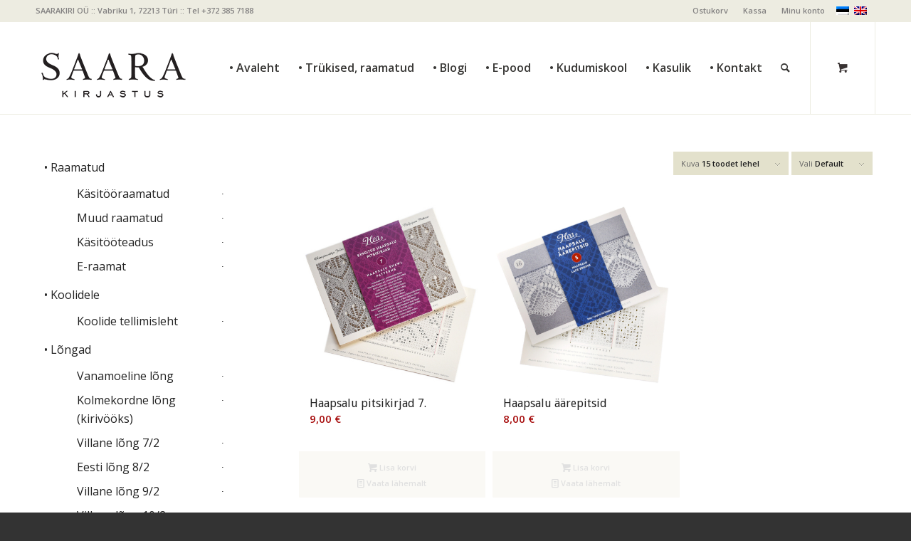

--- FILE ---
content_type: text/html; charset=UTF-8
request_url: https://epood.saara.ee/tootesilt/haapsalu-pitsikirjad
body_size: 14218
content:
<!DOCTYPE html>
<html lang="et" class="html_stretched responsive av-preloader-disabled  html_header_top html_logo_left html_main_nav_header html_menu_right html_custom html_header_sticky html_header_shrinking html_header_topbar_active html_mobile_menu_tablet html_header_searchicon html_content_align_center html_header_unstick_top_disabled html_header_stretch_disabled html_av-submenu-hidden html_av-submenu-display-click html_av-overlay-side html_av-overlay-side-classic html_av-submenu-noclone html_entry_id_60942 html_cart_at_menu av-cookies-no-cookie-consent av-no-preview av-default-lightbox html_text_menu_active av-mobile-menu-switch-default">
<head>
<meta charset="UTF-8" />


<!-- mobile setting -->
<meta name="viewport" content="width=device-width, initial-scale=1">

<!-- Scripts/CSS and wp_head hook -->
<meta name='robots' content='index, follow, max-image-preview:large, max-snippet:-1, max-video-preview:-1' />
<link rel="alternate" hreflang="et" href="https://epood.saara.ee/tootesilt/haapsalu-pitsikirjad" />
<link rel="alternate" hreflang="x-default" href="https://epood.saara.ee/tootesilt/haapsalu-pitsikirjad" />
<style type="text/css">@font-face { font-family: 'star'; src: url('https://epood.saara.ee/wp-content/plugins/woocommerce/assets/fonts/star.eot'); src: url('https://epood.saara.ee/wp-content/plugins/woocommerce/assets/fonts/star.eot?#iefix') format('embedded-opentype'), 	  url('https://epood.saara.ee/wp-content/plugins/woocommerce/assets/fonts/star.woff') format('woff'), 	  url('https://epood.saara.ee/wp-content/plugins/woocommerce/assets/fonts/star.ttf') format('truetype'), 	  url('https://epood.saara.ee/wp-content/plugins/woocommerce/assets/fonts/star.svg#star') format('svg'); font-weight: normal; font-style: normal;  } @font-face { font-family: 'WooCommerce'; src: url('https://epood.saara.ee/wp-content/plugins/woocommerce/assets/fonts/WooCommerce.eot'); src: url('https://epood.saara.ee/wp-content/plugins/woocommerce/assets/fonts/WooCommerce.eot?#iefix') format('embedded-opentype'), 	  url('https://epood.saara.ee/wp-content/plugins/woocommerce/assets/fonts/WooCommerce.woff') format('woff'), 	  url('https://epood.saara.ee/wp-content/plugins/woocommerce/assets/fonts/WooCommerce.ttf') format('truetype'), 	  url('https://epood.saara.ee/wp-content/plugins/woocommerce/assets/fonts/WooCommerce.svg#WooCommerce') format('svg'); font-weight: normal; font-style: normal;  } </style>
	<!-- This site is optimized with the Yoast SEO plugin v26.8 - https://yoast.com/product/yoast-seo-wordpress/ -->
	<title>haapsalu pitsikirjad Archives - Saara E-pood</title>
	<link rel="canonical" href="https://epood.saara.ee/tootesilt/haapsalu-pitsikirjad" />
	<meta property="og:locale" content="et_EE" />
	<meta property="og:type" content="article" />
	<meta property="og:title" content="haapsalu pitsikirjad Archives - Saara E-pood" />
	<meta property="og:url" content="https://epood.saara.ee/tootesilt/haapsalu-pitsikirjad" />
	<meta property="og:site_name" content="Saara E-pood" />
	<script type="application/ld+json" class="yoast-schema-graph">{"@context":"https://schema.org","@graph":[{"@type":"CollectionPage","@id":"https://epood.saara.ee/tootesilt/haapsalu-pitsikirjad","url":"https://epood.saara.ee/tootesilt/haapsalu-pitsikirjad","name":"haapsalu pitsikirjad Archives - Saara E-pood","isPartOf":{"@id":"https://epood.saara.ee/#website"},"primaryImageOfPage":{"@id":"https://epood.saara.ee/tootesilt/haapsalu-pitsikirjad#primaryimage"},"image":{"@id":"https://epood.saara.ee/tootesilt/haapsalu-pitsikirjad#primaryimage"},"thumbnailUrl":"https://epood.saara.ee/wp-content/uploads/2025/07/kaardid_7.jpg","breadcrumb":{"@id":"https://epood.saara.ee/tootesilt/haapsalu-pitsikirjad#breadcrumb"},"inLanguage":"et"},{"@type":"ImageObject","inLanguage":"et","@id":"https://epood.saara.ee/tootesilt/haapsalu-pitsikirjad#primaryimage","url":"https://epood.saara.ee/wp-content/uploads/2025/07/kaardid_7.jpg","contentUrl":"https://epood.saara.ee/wp-content/uploads/2025/07/kaardid_7.jpg","width":600,"height":608},{"@type":"BreadcrumbList","@id":"https://epood.saara.ee/tootesilt/haapsalu-pitsikirjad#breadcrumb","itemListElement":[{"@type":"ListItem","position":1,"name":"Home","item":"https://epood.saara.ee/epood-2"},{"@type":"ListItem","position":2,"name":"haapsalu pitsikirjad"}]},{"@type":"WebSite","@id":"https://epood.saara.ee/#website","url":"https://epood.saara.ee/","name":"Saara E-pood","description":"Kujundusteenused, raamatud, k&auml;sit&ouml;&ouml;","publisher":{"@id":"https://epood.saara.ee/#organization"},"potentialAction":[{"@type":"SearchAction","target":{"@type":"EntryPoint","urlTemplate":"https://epood.saara.ee/?s={search_term_string}"},"query-input":{"@type":"PropertyValueSpecification","valueRequired":true,"valueName":"search_term_string"}}],"inLanguage":"et"},{"@type":"Organization","@id":"https://epood.saara.ee/#organization","name":"Saarakiri OÜ","url":"https://epood.saara.ee/","logo":{"@type":"ImageObject","inLanguage":"et","@id":"https://epood.saara.ee/#/schema/logo/image/","url":"https://epood.saara.ee/wp-content/uploads/2015/03/saara_mv_R.png","contentUrl":"https://epood.saara.ee/wp-content/uploads/2015/03/saara_mv_R.png","width":649,"height":226,"caption":"Saarakiri OÜ"},"image":{"@id":"https://epood.saara.ee/#/schema/logo/image/"},"sameAs":["https://www.facebook.com/Saara-Kirjastus"]}]}</script>
	<!-- / Yoast SEO plugin. -->


<link rel="alternate" type="application/rss+xml" title="Saara E-pood &raquo; RSS" href="https://epood.saara.ee/feed" />
<link rel="alternate" type="application/rss+xml" title="Saara E-pood &raquo; Kommentaaride RSS" href="https://epood.saara.ee/comments/feed" />
<link rel="alternate" type="application/rss+xml" title="Saara E-pood &raquo; haapsalu pitsikirjad Silt uudisevoog" href="https://epood.saara.ee/tootesilt/haapsalu-pitsikirjad/feed" />

<!-- google webfont font replacement -->

			<script type='text/javascript'>

				(function() {

					/*	check if webfonts are disabled by user setting via cookie - or user must opt in.	*/
					var html = document.getElementsByTagName('html')[0];
					var cookie_check = html.className.indexOf('av-cookies-needs-opt-in') >= 0 || html.className.indexOf('av-cookies-can-opt-out') >= 0;
					var allow_continue = true;
					var silent_accept_cookie = html.className.indexOf('av-cookies-user-silent-accept') >= 0;

					if( cookie_check && ! silent_accept_cookie )
					{
						if( ! document.cookie.match(/aviaCookieConsent/) || html.className.indexOf('av-cookies-session-refused') >= 0 )
						{
							allow_continue = false;
						}
						else
						{
							if( ! document.cookie.match(/aviaPrivacyRefuseCookiesHideBar/) )
							{
								allow_continue = false;
							}
							else if( ! document.cookie.match(/aviaPrivacyEssentialCookiesEnabled/) )
							{
								allow_continue = false;
							}
							else if( document.cookie.match(/aviaPrivacyGoogleWebfontsDisabled/) )
							{
								allow_continue = false;
							}
						}
					}

					if( allow_continue )
					{
						var f = document.createElement('link');

						f.type 	= 'text/css';
						f.rel 	= 'stylesheet';
						f.href 	= 'https://fonts.googleapis.com/css?family=Droid+Sans%7COpen+Sans:400,600&display=auto';
						f.id 	= 'avia-google-webfont';

						document.getElementsByTagName('head')[0].appendChild(f);
					}
				})();

			</script>
			<style id='wp-img-auto-sizes-contain-inline-css' type='text/css'>
img:is([sizes=auto i],[sizes^="auto," i]){contain-intrinsic-size:3000px 1500px}
/*# sourceURL=wp-img-auto-sizes-contain-inline-css */
</style>
<link rel='stylesheet' id='wp-block-library-css' href='https://epood.saara.ee/wp-includes/css/dist/block-library/style.min.css?ver=6.9' type='text/css' media='all' />
<link rel='stylesheet' id='wc-blocks-style-css' href='https://epood.saara.ee/wp-content/plugins/woocommerce/assets/client/blocks/wc-blocks.css?ver=wc-10.4.3' type='text/css' media='all' />
<style id='global-styles-inline-css' type='text/css'>
:root{--wp--preset--aspect-ratio--square: 1;--wp--preset--aspect-ratio--4-3: 4/3;--wp--preset--aspect-ratio--3-4: 3/4;--wp--preset--aspect-ratio--3-2: 3/2;--wp--preset--aspect-ratio--2-3: 2/3;--wp--preset--aspect-ratio--16-9: 16/9;--wp--preset--aspect-ratio--9-16: 9/16;--wp--preset--color--black: #000000;--wp--preset--color--cyan-bluish-gray: #abb8c3;--wp--preset--color--white: #ffffff;--wp--preset--color--pale-pink: #f78da7;--wp--preset--color--vivid-red: #cf2e2e;--wp--preset--color--luminous-vivid-orange: #ff6900;--wp--preset--color--luminous-vivid-amber: #fcb900;--wp--preset--color--light-green-cyan: #7bdcb5;--wp--preset--color--vivid-green-cyan: #00d084;--wp--preset--color--pale-cyan-blue: #8ed1fc;--wp--preset--color--vivid-cyan-blue: #0693e3;--wp--preset--color--vivid-purple: #9b51e0;--wp--preset--color--metallic-red: #b02b2c;--wp--preset--color--maximum-yellow-red: #edae44;--wp--preset--color--yellow-sun: #eeee22;--wp--preset--color--palm-leaf: #83a846;--wp--preset--color--aero: #7bb0e7;--wp--preset--color--old-lavender: #745f7e;--wp--preset--color--steel-teal: #5f8789;--wp--preset--color--raspberry-pink: #d65799;--wp--preset--color--medium-turquoise: #4ecac2;--wp--preset--gradient--vivid-cyan-blue-to-vivid-purple: linear-gradient(135deg,rgb(6,147,227) 0%,rgb(155,81,224) 100%);--wp--preset--gradient--light-green-cyan-to-vivid-green-cyan: linear-gradient(135deg,rgb(122,220,180) 0%,rgb(0,208,130) 100%);--wp--preset--gradient--luminous-vivid-amber-to-luminous-vivid-orange: linear-gradient(135deg,rgb(252,185,0) 0%,rgb(255,105,0) 100%);--wp--preset--gradient--luminous-vivid-orange-to-vivid-red: linear-gradient(135deg,rgb(255,105,0) 0%,rgb(207,46,46) 100%);--wp--preset--gradient--very-light-gray-to-cyan-bluish-gray: linear-gradient(135deg,rgb(238,238,238) 0%,rgb(169,184,195) 100%);--wp--preset--gradient--cool-to-warm-spectrum: linear-gradient(135deg,rgb(74,234,220) 0%,rgb(151,120,209) 20%,rgb(207,42,186) 40%,rgb(238,44,130) 60%,rgb(251,105,98) 80%,rgb(254,248,76) 100%);--wp--preset--gradient--blush-light-purple: linear-gradient(135deg,rgb(255,206,236) 0%,rgb(152,150,240) 100%);--wp--preset--gradient--blush-bordeaux: linear-gradient(135deg,rgb(254,205,165) 0%,rgb(254,45,45) 50%,rgb(107,0,62) 100%);--wp--preset--gradient--luminous-dusk: linear-gradient(135deg,rgb(255,203,112) 0%,rgb(199,81,192) 50%,rgb(65,88,208) 100%);--wp--preset--gradient--pale-ocean: linear-gradient(135deg,rgb(255,245,203) 0%,rgb(182,227,212) 50%,rgb(51,167,181) 100%);--wp--preset--gradient--electric-grass: linear-gradient(135deg,rgb(202,248,128) 0%,rgb(113,206,126) 100%);--wp--preset--gradient--midnight: linear-gradient(135deg,rgb(2,3,129) 0%,rgb(40,116,252) 100%);--wp--preset--font-size--small: 1rem;--wp--preset--font-size--medium: 1.125rem;--wp--preset--font-size--large: 1.75rem;--wp--preset--font-size--x-large: clamp(1.75rem, 3vw, 2.25rem);--wp--preset--spacing--20: 0.44rem;--wp--preset--spacing--30: 0.67rem;--wp--preset--spacing--40: 1rem;--wp--preset--spacing--50: 1.5rem;--wp--preset--spacing--60: 2.25rem;--wp--preset--spacing--70: 3.38rem;--wp--preset--spacing--80: 5.06rem;--wp--preset--shadow--natural: 6px 6px 9px rgba(0, 0, 0, 0.2);--wp--preset--shadow--deep: 12px 12px 50px rgba(0, 0, 0, 0.4);--wp--preset--shadow--sharp: 6px 6px 0px rgba(0, 0, 0, 0.2);--wp--preset--shadow--outlined: 6px 6px 0px -3px rgb(255, 255, 255), 6px 6px rgb(0, 0, 0);--wp--preset--shadow--crisp: 6px 6px 0px rgb(0, 0, 0);}:root { --wp--style--global--content-size: 800px;--wp--style--global--wide-size: 1130px; }:where(body) { margin: 0; }.wp-site-blocks > .alignleft { float: left; margin-right: 2em; }.wp-site-blocks > .alignright { float: right; margin-left: 2em; }.wp-site-blocks > .aligncenter { justify-content: center; margin-left: auto; margin-right: auto; }:where(.is-layout-flex){gap: 0.5em;}:where(.is-layout-grid){gap: 0.5em;}.is-layout-flow > .alignleft{float: left;margin-inline-start: 0;margin-inline-end: 2em;}.is-layout-flow > .alignright{float: right;margin-inline-start: 2em;margin-inline-end: 0;}.is-layout-flow > .aligncenter{margin-left: auto !important;margin-right: auto !important;}.is-layout-constrained > .alignleft{float: left;margin-inline-start: 0;margin-inline-end: 2em;}.is-layout-constrained > .alignright{float: right;margin-inline-start: 2em;margin-inline-end: 0;}.is-layout-constrained > .aligncenter{margin-left: auto !important;margin-right: auto !important;}.is-layout-constrained > :where(:not(.alignleft):not(.alignright):not(.alignfull)){max-width: var(--wp--style--global--content-size);margin-left: auto !important;margin-right: auto !important;}.is-layout-constrained > .alignwide{max-width: var(--wp--style--global--wide-size);}body .is-layout-flex{display: flex;}.is-layout-flex{flex-wrap: wrap;align-items: center;}.is-layout-flex > :is(*, div){margin: 0;}body .is-layout-grid{display: grid;}.is-layout-grid > :is(*, div){margin: 0;}body{padding-top: 0px;padding-right: 0px;padding-bottom: 0px;padding-left: 0px;}a:where(:not(.wp-element-button)){text-decoration: underline;}:root :where(.wp-element-button, .wp-block-button__link){background-color: #32373c;border-width: 0;color: #fff;font-family: inherit;font-size: inherit;font-style: inherit;font-weight: inherit;letter-spacing: inherit;line-height: inherit;padding-top: calc(0.667em + 2px);padding-right: calc(1.333em + 2px);padding-bottom: calc(0.667em + 2px);padding-left: calc(1.333em + 2px);text-decoration: none;text-transform: inherit;}.has-black-color{color: var(--wp--preset--color--black) !important;}.has-cyan-bluish-gray-color{color: var(--wp--preset--color--cyan-bluish-gray) !important;}.has-white-color{color: var(--wp--preset--color--white) !important;}.has-pale-pink-color{color: var(--wp--preset--color--pale-pink) !important;}.has-vivid-red-color{color: var(--wp--preset--color--vivid-red) !important;}.has-luminous-vivid-orange-color{color: var(--wp--preset--color--luminous-vivid-orange) !important;}.has-luminous-vivid-amber-color{color: var(--wp--preset--color--luminous-vivid-amber) !important;}.has-light-green-cyan-color{color: var(--wp--preset--color--light-green-cyan) !important;}.has-vivid-green-cyan-color{color: var(--wp--preset--color--vivid-green-cyan) !important;}.has-pale-cyan-blue-color{color: var(--wp--preset--color--pale-cyan-blue) !important;}.has-vivid-cyan-blue-color{color: var(--wp--preset--color--vivid-cyan-blue) !important;}.has-vivid-purple-color{color: var(--wp--preset--color--vivid-purple) !important;}.has-metallic-red-color{color: var(--wp--preset--color--metallic-red) !important;}.has-maximum-yellow-red-color{color: var(--wp--preset--color--maximum-yellow-red) !important;}.has-yellow-sun-color{color: var(--wp--preset--color--yellow-sun) !important;}.has-palm-leaf-color{color: var(--wp--preset--color--palm-leaf) !important;}.has-aero-color{color: var(--wp--preset--color--aero) !important;}.has-old-lavender-color{color: var(--wp--preset--color--old-lavender) !important;}.has-steel-teal-color{color: var(--wp--preset--color--steel-teal) !important;}.has-raspberry-pink-color{color: var(--wp--preset--color--raspberry-pink) !important;}.has-medium-turquoise-color{color: var(--wp--preset--color--medium-turquoise) !important;}.has-black-background-color{background-color: var(--wp--preset--color--black) !important;}.has-cyan-bluish-gray-background-color{background-color: var(--wp--preset--color--cyan-bluish-gray) !important;}.has-white-background-color{background-color: var(--wp--preset--color--white) !important;}.has-pale-pink-background-color{background-color: var(--wp--preset--color--pale-pink) !important;}.has-vivid-red-background-color{background-color: var(--wp--preset--color--vivid-red) !important;}.has-luminous-vivid-orange-background-color{background-color: var(--wp--preset--color--luminous-vivid-orange) !important;}.has-luminous-vivid-amber-background-color{background-color: var(--wp--preset--color--luminous-vivid-amber) !important;}.has-light-green-cyan-background-color{background-color: var(--wp--preset--color--light-green-cyan) !important;}.has-vivid-green-cyan-background-color{background-color: var(--wp--preset--color--vivid-green-cyan) !important;}.has-pale-cyan-blue-background-color{background-color: var(--wp--preset--color--pale-cyan-blue) !important;}.has-vivid-cyan-blue-background-color{background-color: var(--wp--preset--color--vivid-cyan-blue) !important;}.has-vivid-purple-background-color{background-color: var(--wp--preset--color--vivid-purple) !important;}.has-metallic-red-background-color{background-color: var(--wp--preset--color--metallic-red) !important;}.has-maximum-yellow-red-background-color{background-color: var(--wp--preset--color--maximum-yellow-red) !important;}.has-yellow-sun-background-color{background-color: var(--wp--preset--color--yellow-sun) !important;}.has-palm-leaf-background-color{background-color: var(--wp--preset--color--palm-leaf) !important;}.has-aero-background-color{background-color: var(--wp--preset--color--aero) !important;}.has-old-lavender-background-color{background-color: var(--wp--preset--color--old-lavender) !important;}.has-steel-teal-background-color{background-color: var(--wp--preset--color--steel-teal) !important;}.has-raspberry-pink-background-color{background-color: var(--wp--preset--color--raspberry-pink) !important;}.has-medium-turquoise-background-color{background-color: var(--wp--preset--color--medium-turquoise) !important;}.has-black-border-color{border-color: var(--wp--preset--color--black) !important;}.has-cyan-bluish-gray-border-color{border-color: var(--wp--preset--color--cyan-bluish-gray) !important;}.has-white-border-color{border-color: var(--wp--preset--color--white) !important;}.has-pale-pink-border-color{border-color: var(--wp--preset--color--pale-pink) !important;}.has-vivid-red-border-color{border-color: var(--wp--preset--color--vivid-red) !important;}.has-luminous-vivid-orange-border-color{border-color: var(--wp--preset--color--luminous-vivid-orange) !important;}.has-luminous-vivid-amber-border-color{border-color: var(--wp--preset--color--luminous-vivid-amber) !important;}.has-light-green-cyan-border-color{border-color: var(--wp--preset--color--light-green-cyan) !important;}.has-vivid-green-cyan-border-color{border-color: var(--wp--preset--color--vivid-green-cyan) !important;}.has-pale-cyan-blue-border-color{border-color: var(--wp--preset--color--pale-cyan-blue) !important;}.has-vivid-cyan-blue-border-color{border-color: var(--wp--preset--color--vivid-cyan-blue) !important;}.has-vivid-purple-border-color{border-color: var(--wp--preset--color--vivid-purple) !important;}.has-metallic-red-border-color{border-color: var(--wp--preset--color--metallic-red) !important;}.has-maximum-yellow-red-border-color{border-color: var(--wp--preset--color--maximum-yellow-red) !important;}.has-yellow-sun-border-color{border-color: var(--wp--preset--color--yellow-sun) !important;}.has-palm-leaf-border-color{border-color: var(--wp--preset--color--palm-leaf) !important;}.has-aero-border-color{border-color: var(--wp--preset--color--aero) !important;}.has-old-lavender-border-color{border-color: var(--wp--preset--color--old-lavender) !important;}.has-steel-teal-border-color{border-color: var(--wp--preset--color--steel-teal) !important;}.has-raspberry-pink-border-color{border-color: var(--wp--preset--color--raspberry-pink) !important;}.has-medium-turquoise-border-color{border-color: var(--wp--preset--color--medium-turquoise) !important;}.has-vivid-cyan-blue-to-vivid-purple-gradient-background{background: var(--wp--preset--gradient--vivid-cyan-blue-to-vivid-purple) !important;}.has-light-green-cyan-to-vivid-green-cyan-gradient-background{background: var(--wp--preset--gradient--light-green-cyan-to-vivid-green-cyan) !important;}.has-luminous-vivid-amber-to-luminous-vivid-orange-gradient-background{background: var(--wp--preset--gradient--luminous-vivid-amber-to-luminous-vivid-orange) !important;}.has-luminous-vivid-orange-to-vivid-red-gradient-background{background: var(--wp--preset--gradient--luminous-vivid-orange-to-vivid-red) !important;}.has-very-light-gray-to-cyan-bluish-gray-gradient-background{background: var(--wp--preset--gradient--very-light-gray-to-cyan-bluish-gray) !important;}.has-cool-to-warm-spectrum-gradient-background{background: var(--wp--preset--gradient--cool-to-warm-spectrum) !important;}.has-blush-light-purple-gradient-background{background: var(--wp--preset--gradient--blush-light-purple) !important;}.has-blush-bordeaux-gradient-background{background: var(--wp--preset--gradient--blush-bordeaux) !important;}.has-luminous-dusk-gradient-background{background: var(--wp--preset--gradient--luminous-dusk) !important;}.has-pale-ocean-gradient-background{background: var(--wp--preset--gradient--pale-ocean) !important;}.has-electric-grass-gradient-background{background: var(--wp--preset--gradient--electric-grass) !important;}.has-midnight-gradient-background{background: var(--wp--preset--gradient--midnight) !important;}.has-small-font-size{font-size: var(--wp--preset--font-size--small) !important;}.has-medium-font-size{font-size: var(--wp--preset--font-size--medium) !important;}.has-large-font-size{font-size: var(--wp--preset--font-size--large) !important;}.has-x-large-font-size{font-size: var(--wp--preset--font-size--x-large) !important;}
/*# sourceURL=global-styles-inline-css */
</style>

<style id='woocommerce-inline-inline-css' type='text/css'>
.woocommerce form .form-row .required { visibility: visible; }
/*# sourceURL=woocommerce-inline-inline-css */
</style>
<link rel='stylesheet' id='wpml-legacy-dropdown-click-0-css' href='https://epood.saara.ee/wp-content/plugins/sitepress-multilingual-cms/templates/language-switchers/legacy-dropdown-click/style.min.css?ver=1' type='text/css' media='all' />
<style id='wpml-legacy-dropdown-click-0-inline-css' type='text/css'>
.wpml-ls-statics-shortcode_actions, .wpml-ls-statics-shortcode_actions .wpml-ls-sub-menu, .wpml-ls-statics-shortcode_actions a {border-color:#cdcdcd;}.wpml-ls-statics-shortcode_actions a, .wpml-ls-statics-shortcode_actions .wpml-ls-sub-menu a, .wpml-ls-statics-shortcode_actions .wpml-ls-sub-menu a:link, .wpml-ls-statics-shortcode_actions li:not(.wpml-ls-current-language) .wpml-ls-link, .wpml-ls-statics-shortcode_actions li:not(.wpml-ls-current-language) .wpml-ls-link:link {color:#444444;background-color:#ffffff;}.wpml-ls-statics-shortcode_actions .wpml-ls-sub-menu a:hover,.wpml-ls-statics-shortcode_actions .wpml-ls-sub-menu a:focus, .wpml-ls-statics-shortcode_actions .wpml-ls-sub-menu a:link:hover, .wpml-ls-statics-shortcode_actions .wpml-ls-sub-menu a:link:focus {color:#000000;background-color:#eeeeee;}.wpml-ls-statics-shortcode_actions .wpml-ls-current-language > a {color:#444444;background-color:#ffffff;}.wpml-ls-statics-shortcode_actions .wpml-ls-current-language:hover>a, .wpml-ls-statics-shortcode_actions .wpml-ls-current-language>a:focus {color:#000000;background-color:#eeeeee;}
/*# sourceURL=wpml-legacy-dropdown-click-0-inline-css */
</style>
<link rel='stylesheet' id='montonio-style-css' href='https://epood.saara.ee/wp-content/plugins/montonio-for-woocommerce/assets/css/montonio-style.css?ver=9.3.2' type='text/css' media='all' />
<link rel='stylesheet' id='mwb_wgm_common_css-css' href='https://epood.saara.ee/wp-content/plugins/woocommerce-ultimate-gift-card/assets/css/mwb_wgm_common.css?ver=6.9' type='text/css' media='all' />
<link rel='stylesheet' id='avia-merged-styles-css' href='https://epood.saara.ee/wp-content/uploads/dynamic_avia/avia-merged-styles-569cefcdee613c466d28fa9b6ad071dd---697322aa7d381.css' type='text/css' media='all' />
<script type="text/javascript" src="https://epood.saara.ee/wp-includes/js/jquery/jquery.min.js?ver=3.7.1" id="jquery-core-js"></script>
<script type="text/javascript" src="https://epood.saara.ee/wp-includes/js/jquery/jquery-migrate.min.js?ver=3.4.1" id="jquery-migrate-js"></script>
<script type="text/javascript" id="wpml-cookie-js-extra">
/* <![CDATA[ */
var wpml_cookies = {"wp-wpml_current_language":{"value":"et","expires":1,"path":"/"}};
var wpml_cookies = {"wp-wpml_current_language":{"value":"et","expires":1,"path":"/"}};
//# sourceURL=wpml-cookie-js-extra
/* ]]> */
</script>
<script type="text/javascript" src="https://epood.saara.ee/wp-content/plugins/sitepress-multilingual-cms/res/js/cookies/language-cookie.js?ver=486900" id="wpml-cookie-js" defer="defer" data-wp-strategy="defer"></script>
<script type="text/javascript" src="https://epood.saara.ee/wp-content/plugins/woocommerce/assets/js/js-cookie/js.cookie.min.js?ver=2.1.4-wc.10.4.3" id="wc-js-cookie-js" defer="defer" data-wp-strategy="defer"></script>
<script type="text/javascript" id="wc-cart-fragments-js-extra">
/* <![CDATA[ */
var wc_cart_fragments_params = {"ajax_url":"/wp-admin/admin-ajax.php","wc_ajax_url":"/?wc-ajax=%%endpoint%%","cart_hash_key":"wc_cart_hash_699f10a4bff3761af2cbf14bd1aba728-et","fragment_name":"wc_fragments_699f10a4bff3761af2cbf14bd1aba728","request_timeout":"5000"};
//# sourceURL=wc-cart-fragments-js-extra
/* ]]> */
</script>
<script type="text/javascript" src="https://epood.saara.ee/wp-content/plugins/woocommerce/assets/js/frontend/cart-fragments.min.js?ver=10.4.3" id="wc-cart-fragments-js" defer="defer" data-wp-strategy="defer"></script>
<script type="text/javascript" src="https://epood.saara.ee/wp-content/plugins/woocommerce/assets/js/jquery-blockui/jquery.blockUI.min.js?ver=2.7.0-wc.10.4.3" id="wc-jquery-blockui-js" defer="defer" data-wp-strategy="defer"></script>
<script type="text/javascript" id="woocommerce-js-extra">
/* <![CDATA[ */
var woocommerce_params = {"ajax_url":"/wp-admin/admin-ajax.php","wc_ajax_url":"/?wc-ajax=%%endpoint%%","i18n_password_show":"Show password","i18n_password_hide":"Hide password"};
//# sourceURL=woocommerce-js-extra
/* ]]> */
</script>
<script type="text/javascript" src="https://epood.saara.ee/wp-content/plugins/woocommerce/assets/js/frontend/woocommerce.min.js?ver=10.4.3" id="woocommerce-js" defer="defer" data-wp-strategy="defer"></script>
<script type="text/javascript" src="https://epood.saara.ee/wp-content/plugins/sitepress-multilingual-cms/templates/language-switchers/legacy-dropdown-click/script.min.js?ver=1" id="wpml-legacy-dropdown-click-0-js"></script>
<script type="text/javascript" src="https://epood.saara.ee/wp-includes/js/jquery/ui/core.min.js?ver=1.13.3" id="jquery-ui-core-js"></script>
<script type="text/javascript" src="https://epood.saara.ee/wp-includes/js/jquery/ui/datepicker.min.js?ver=1.13.3" id="jquery-ui-datepicker-js"></script>
<script type="text/javascript" id="jquery-ui-datepicker-js-after">
/* <![CDATA[ */
jQuery(function(jQuery){jQuery.datepicker.setDefaults({"closeText":"Sulge","currentText":"T\u00e4na","monthNames":["jaanuar","veebruar","m\u00e4rts","aprill","mai","juuni","juuli","august","september","oktoober","november","detsember"],"monthNamesShort":["jaan.","veebr.","m\u00e4rts","apr.","mai","juuni","juuli","aug.","sept.","okt.","nov.","dets."],"nextText":"J\u00e4rgmised","prevText":"Eelmine","dayNames":["P\u00fchap\u00e4ev","Esmasp\u00e4ev","Teisip\u00e4ev","Kolmap\u00e4ev","Neljap\u00e4ev","Reede","Laup\u00e4ev"],"dayNamesShort":["P","E","T","K","N","R","L"],"dayNamesMin":["P","E","T","K","N","R","L"],"dateFormat":"d. MM yy","firstDay":1,"isRTL":false});});
//# sourceURL=jquery-ui-datepicker-js-after
/* ]]> */
</script>
<script type="text/javascript" id="mwb_wgm_balance_check-js-extra">
/* <![CDATA[ */
var mwb_check = {"ajaxurl":"https://epood.saara.ee/wp-admin/admin-ajax.php","empty":"Fields cannot be empty!","invalid_coupon":"Entered Code is not Valid","invalid_email":"Entered Email is not Valid","mwb_wgm_nonce":"0edb998c31"};
//# sourceURL=mwb_wgm_balance_check-js-extra
/* ]]> */
</script>
<script type="text/javascript" src="https://epood.saara.ee/wp-content/plugins/woocommerce-ultimate-gift-card//assets/js/mwb-wgm-balance-checker.js?ver=6.9" id="mwb_wgm_balance_check-js"></script>
<script type="text/javascript" src="https://epood.saara.ee/wp-content/uploads/dynamic_avia/avia-head-scripts-7d9ffaf258bf87614c5c3b0b56568f91---697322a6502b9.js" id="avia-head-scripts-js"></script>
<link rel="https://api.w.org/" href="https://epood.saara.ee/wp-json/" /><link rel="alternate" title="JSON" type="application/json" href="https://epood.saara.ee/wp-json/wp/v2/product_tag/364" /><link rel="EditURI" type="application/rsd+xml" title="RSD" href="https://epood.saara.ee/xmlrpc.php?rsd" />
<meta name="generator" content="WordPress 6.9" />
<meta name="generator" content="WooCommerce 10.4.3" />
<meta name="generator" content="WPML ver:4.8.6 stt:1,15;" />
<link rel="profile" href="https://gmpg.org/xfn/11" />
<link rel="alternate" type="application/rss+xml" title="Saara E-pood RSS2 Feed" href="https://epood.saara.ee/feed" />
<link rel="pingback" href="https://epood.saara.ee/xmlrpc.php" />

<style type='text/css' media='screen'>
 #top #header_main > .container, #top #header_main > .container .main_menu  .av-main-nav > li > a, #top #header_main #menu-item-shop .cart_dropdown_link{ height:130px; line-height: 130px; }
 .html_top_nav_header .av-logo-container{ height:130px;  }
 .html_header_top.html_header_sticky #top #wrap_all #main{ padding-top:160px; } 
</style>
<!--[if lt IE 9]><script src="https://epood.saara.ee/wp-content/themes/enfold/js/html5shiv.js"></script><![endif]-->
<link rel="icon" href="https://epood.saara.ee/wp-content/uploads/2015/03/linnu.jpg" type="image/x-icon">
	<noscript><style>.woocommerce-product-gallery{ opacity: 1 !important; }</style></noscript>
	
<!-- To speed up the rendering and to display the site as fast as possible to the user we include some styles and scripts for above the fold content inline -->
<script type="text/javascript">'use strict';var avia_is_mobile=!1;if(/Android|webOS|iPhone|iPad|iPod|BlackBerry|IEMobile|Opera Mini/i.test(navigator.userAgent)&&'ontouchstart' in document.documentElement){avia_is_mobile=!0;document.documentElement.className+=' avia_mobile '}
else{document.documentElement.className+=' avia_desktop '};document.documentElement.className+=' js_active ';(function(){var e=['-webkit-','-moz-','-ms-',''],n='',o=!1,a=!1;for(var t in e){if(e[t]+'transform' in document.documentElement.style){o=!0;n=e[t]+'transform'};if(e[t]+'perspective' in document.documentElement.style){a=!0}};if(o){document.documentElement.className+=' avia_transform '};if(a){document.documentElement.className+=' avia_transform3d '};if(typeof document.getElementsByClassName=='function'&&typeof document.documentElement.getBoundingClientRect=='function'&&avia_is_mobile==!1){if(n&&window.innerHeight>0){setTimeout(function(){var e=0,o={},a=0,t=document.getElementsByClassName('av-parallax'),i=window.pageYOffset||document.documentElement.scrollTop;for(e=0;e<t.length;e++){t[e].style.top='0px';o=t[e].getBoundingClientRect();a=Math.ceil((window.innerHeight+i-o.top)*0.3);t[e].style[n]='translate(0px, '+a+'px)';t[e].style.top='auto';t[e].className+=' enabled-parallax '}},50)}}})();</script><style type="text/css">
		@font-face {font-family: 'entypo-fontello'; font-weight: normal; font-style: normal; font-display: auto;
		src: url('https://epood.saara.ee/wp-content/themes/enfold/config-templatebuilder/avia-template-builder/assets/fonts/entypo-fontello.woff2') format('woff2'),
		url('https://epood.saara.ee/wp-content/themes/enfold/config-templatebuilder/avia-template-builder/assets/fonts/entypo-fontello.woff') format('woff'),
		url('https://epood.saara.ee/wp-content/themes/enfold/config-templatebuilder/avia-template-builder/assets/fonts/entypo-fontello.ttf') format('truetype'),
		url('https://epood.saara.ee/wp-content/themes/enfold/config-templatebuilder/avia-template-builder/assets/fonts/entypo-fontello.svg#entypo-fontello') format('svg'),
		url('https://epood.saara.ee/wp-content/themes/enfold/config-templatebuilder/avia-template-builder/assets/fonts/entypo-fontello.eot'),
		url('https://epood.saara.ee/wp-content/themes/enfold/config-templatebuilder/avia-template-builder/assets/fonts/entypo-fontello.eot?#iefix') format('embedded-opentype');
		} #top .avia-font-entypo-fontello, body .avia-font-entypo-fontello, html body [data-av_iconfont='entypo-fontello']:before{ font-family: 'entypo-fontello'; }
		</style>

<!--
Debugging Info for Theme support: 

Theme: Enfold
Version: 6.0
Installed: enfold
AviaFramework Version: 5.6
AviaBuilder Version: 5.3
aviaElementManager Version: 1.0.1
- - - - - - - - - - -
ChildTheme: Saarakiri
ChildTheme Version: 1.0
ChildTheme Installed: enfold

- - - - - - - - - - -
ML:1024-PU:43-PLA:20
WP:6.9
Compress: CSS:all theme files - JS:all theme files
Updates: enabled - deprecated Envato API - register Envato Token
PLAu:18
-->
</head>

<body id="top" class="archive tax-product_tag term-haapsalu-pitsikirjad term-364 wp-theme-enfold wp-child-theme-Saarakiri stretched rtl_columns av-curtain-numeric droid_sans open_sans  theme-enfold woocommerce woocommerce-page woocommerce-no-js avia-responsive-images-support responsive-images-lightbox-support avia-woocommerce-30" itemscope="itemscope" itemtype="https://schema.org/WebPage" >

	
	<div id='wrap_all'>

	
<header id='header' class='all_colors header_color light_bg_color  av_header_top av_logo_left av_main_nav_header av_menu_right av_custom av_header_sticky av_header_shrinking av_header_stretch_disabled av_mobile_menu_tablet av_header_searchicon av_header_unstick_top_disabled av_bottom_nav_disabled  av_header_border_disabled' data-av_shrink_factor='50' role="banner" itemscope="itemscope" itemtype="https://schema.org/WPHeader" >

		<div id='header_meta' class='container_wrap container_wrap_meta  av_icon_active_right av_extra_header_active av_secondary_right av_phone_active_left av_entry_id_60942'>

			      <div class='container'>
			      <ul class='noLightbox social_bookmarks icon_count_1'></ul><nav class='sub_menu'  role="navigation" itemscope="itemscope" itemtype="https://schema.org/SiteNavigationElement" ><ul role="menu" class="menu" id="avia2-menu"><li role="menuitem" id="menu-item-4332" class="menu-item menu-item-type-post_type menu-item-object-page menu-item-4332"><a href="https://epood.saara.ee/ostukorv">Ostukorv</a></li>
<li role="menuitem" id="menu-item-4331" class="menu-item menu-item-type-post_type menu-item-object-page menu-item-4331"><a href="https://epood.saara.ee/kassa">Kassa</a></li>
<li role="menuitem" id="menu-item-4334" class="menu-item menu-item-type-post_type menu-item-object-page menu-item-4334"><a href="https://epood.saara.ee/my-account-2">Minu konto</a></li>
</ul><ul class='avia_wpml_language_switch avia_wpml_language_switch_extra'><li class='language_et avia_current_lang'><a href='https://epood.saara.ee/tootesilt/haapsalu-pitsikirjad'>	<span class='language_flag'><img title='Eesti' src='https://epood.saara.ee/wp-content/plugins/sitepress-multilingual-cms/res/flags/et.png' alt='Eesti' /></span>	<span class='language_native'>Eesti</span>	<span class='language_translated'>Eesti</span>	<span class='language_code'>et</span></a></li><li class='language_en '><a href='https://epood.saara.ee/en'>	<span class='language_flag'><img title='English' src='https://epood.saara.ee/wp-content/plugins/sitepress-multilingual-cms/res/flags/en.png' alt='English' /></span>	<span class='language_native'>English</span>	<span class='language_translated'>English</span>	<span class='language_code'>en</span></a></li></ul></nav><div class='phone-info with_nav'><div>SAARAKIRI OÜ :: Vabriku 1,  72213 Türi  :: Tel +372 385 7188</div></div>			      </div>
		</div>

		<div  id='header_main' class='container_wrap container_wrap_logo'>

        <div class='container av-logo-container'><div class='inner-container'><span class='logo avia-standard-logo'><a href='https://epood.saara.ee/' class='' aria-label='saara_mv' title='saara_mv'><img src="https://epood.saara.ee/wp-content/uploads/2015/03/saara_mv1.png" height="100" width="300" alt='Saara E-pood' title='saara_mv' /></a></span><nav class='main_menu' data-selectname='Select a page'  role="navigation" itemscope="itemscope" itemtype="https://schema.org/SiteNavigationElement" ><div class="avia-menu av-main-nav-wrap"><ul role="menu" class="menu av-main-nav" id="avia-menu"><li role="menuitem" id="menu-item-6042" class="menu-item menu-item-type-custom menu-item-object-custom menu-item-top-level menu-item-top-level-1"><a href="http://saara.ee" itemprop="url" tabindex="0"><span class="avia-bullet"></span><span class="avia-menu-text">• Avaleht</span><span class="avia-menu-fx"><span class="avia-arrow-wrap"><span class="avia-arrow"></span></span></span></a></li>
<li role="menuitem" id="menu-item-6039" class="menu-item menu-item-type-custom menu-item-object-custom menu-item-top-level menu-item-top-level-2"><a href="http://saara.ee/kujundus-trukised-raamatud" itemprop="url" tabindex="0"><span class="avia-bullet"></span><span class="avia-menu-text">• Trükised, raamatud</span><span class="avia-menu-fx"><span class="avia-arrow-wrap"><span class="avia-arrow"></span></span></span></a></li>
<li role="menuitem" id="menu-item-6040" class="menu-item menu-item-type-custom menu-item-object-custom menu-item-top-level menu-item-top-level-3"><a href="http://saara.ee/saara-blogi" itemprop="url" tabindex="0"><span class="avia-bullet"></span><span class="avia-menu-text">• Blogi</span><span class="avia-menu-fx"><span class="avia-arrow-wrap"><span class="avia-arrow"></span></span></span></a></li>
<li role="menuitem" id="menu-item-5765" class="menu-item menu-item-type-post_type menu-item-object-page menu-item-home menu-item-top-level menu-item-top-level-4"><a href="https://epood.saara.ee/" itemprop="url" tabindex="0"><span class="avia-bullet"></span><span class="avia-menu-text">• E-pood</span><span class="avia-menu-fx"><span class="avia-arrow-wrap"><span class="avia-arrow"></span></span></span></a></li>
<li role="menuitem" id="menu-item-35298" class="menu-item menu-item-type-custom menu-item-object-custom menu-item-top-level menu-item-top-level-5"><a href="https://saara.ee/kudumiskool" itemprop="url" tabindex="0"><span class="avia-bullet"></span><span class="avia-menu-text">• Kudumiskool</span><span class="avia-menu-fx"><span class="avia-arrow-wrap"><span class="avia-arrow"></span></span></span></a></li>
<li role="menuitem" id="menu-item-11130" class="menu-item menu-item-type-post_type menu-item-object-page menu-item-has-children menu-item-top-level menu-item-top-level-6"><a href="https://epood.saara.ee/raam" itemprop="url" tabindex="0"><span class="avia-bullet"></span><span class="avia-menu-text">• Kasulik</span><span class="avia-menu-fx"><span class="avia-arrow-wrap"><span class="avia-arrow"></span></span></span></a>


<ul class="sub-menu">
	<li role="menuitem" id="menu-item-11131" class="menu-item menu-item-type-post_type menu-item-object-page"><a href="https://epood.saara.ee/raam" itemprop="url" tabindex="0"><span class="avia-bullet"></span><span class="avia-menu-text">• Haapsalu salli ja räti venitamise raam</span></a></li>
	<li role="menuitem" id="menu-item-11164" class="menu-item menu-item-type-post_type menu-item-object-page"><a href="https://epood.saara.ee/ruhnu-kindad" itemprop="url" tabindex="0"><span class="avia-bullet"></span><span class="avia-menu-text">• Ruhnu kindad</span></a></li>
	<li role="menuitem" id="menu-item-21508" class="menu-item menu-item-type-post_type menu-item-object-page"><a href="https://epood.saara.ee/vaikesed-vead-2019-kalendris" itemprop="url" tabindex="0"><span class="avia-bullet"></span><span class="avia-menu-text">• Väikesed vead mustris 2019. a kalendris</span></a></li>
</ul>
</li>
<li role="menuitem" id="menu-item-4001" class="menu-item menu-item-type-post_type menu-item-object-page menu-item-top-level menu-item-top-level-7"><a href="https://epood.saara.ee/kontakt" itemprop="url" tabindex="0"><span class="avia-bullet"></span><span class="avia-menu-text">• Kontakt</span><span class="avia-menu-fx"><span class="avia-arrow-wrap"><span class="avia-arrow"></span></span></span></a></li>
<li id="menu-item-search" class="noMobile menu-item menu-item-search-dropdown menu-item-avia-special" role="menuitem"><a aria-label="Otsi" href="?s=" rel="nofollow" data-avia-search-tooltip="
&lt;search&gt;
	&lt;form role=&quot;search&quot; action=&quot;https://epood.saara.ee/&quot; id=&quot;searchform&quot; method=&quot;get&quot; class=&quot;&quot;&gt;
		&lt;div&gt;
			&lt;input type=&quot;submit&quot; value=&quot;&quot; id=&quot;searchsubmit&quot; class=&quot;button avia-font-entypo-fontello&quot; title=&quot;Enter at least 3 characters to show search results in a dropdown or click to route to search result page to show all results&quot; /&gt;
			&lt;input type=&quot;search&quot; id=&quot;s&quot; name=&quot;s&quot; value=&quot;&quot; aria-label=&#039;Otsi&#039; placeholder=&#039;Otsi&#039; required /&gt;
					&lt;/div&gt;
	&lt;/form&gt;
&lt;/search&gt;
" aria-hidden='false' data-av_icon='' data-av_iconfont='entypo-fontello'><span class="avia_hidden_link_text">Otsi</span></a></li><li class="av-burger-menu-main menu-item-avia-special " role="menuitem">
	        			<a href="#" aria-label="Menu" aria-hidden="false">
							<span class="av-hamburger av-hamburger--spin av-js-hamburger">
								<span class="av-hamburger-box">
						          <span class="av-hamburger-inner"></span>
						          <strong>Menu</strong>
								</span>
							</span>
							<span class="avia_hidden_link_text">Menu</span>
						</a>
	        		   </li></ul></div><ul id="menu-item-shop" class = 'menu-item cart_dropdown ' data-success='Lisati ostukorvi'><li class="cart_dropdown_first"><a class='cart_dropdown_link' href='https://epood.saara.ee/ostukorv-2'><span aria-hidden='true' data-av_icon='' data-av_iconfont='entypo-fontello'></span><span class='av-cart-counter '>0</span><span class="avia_hidden_link_text">Ostukorv</span></a><!--<span class='cart_subtotal'><span class="woocommerce-Price-amount amount"><bdi>0,00&nbsp;<span class="woocommerce-Price-currencySymbol">&euro;</span></bdi></span></span>--><div class="dropdown_widget dropdown_widget_cart"><div class="avia-arrow"></div><div class="widget_shopping_cart_content"></div></div></li></ul></nav></div> </div> 
		<!-- end container_wrap-->
		</div>
<div class="header_bg"></div>
<!-- end header -->
</header>

	<div id='main' class='all_colors' data-scroll-offset='130'>

	<div class='container_wrap container_wrap_first main_color sidebar_left template-shop shop_columns_3'><div class="container"><header class="woocommerce-products-header">
			<h1 class="woocommerce-products-header__title page-title">haapsalu pitsikirjad</h1>
	
	</header>
<main class='template-shop content av-content-small units'  role="main" itemprop="mainContentOfPage" itemscope="itemscope" itemtype="https://schema.org/SomeProducts" ><div class='entry-content-wrapper'><div class="woocommerce-notices-wrapper"></div><div class="product-sorting"><ul class="sort-param sort-param-order"><li><span class='currently-selected'>Vali <strong>Default</strong></span><ul><li class="current-param"><a href='?avia_extended_shop_select=yes&product_order=default' rel="nofollow"><span class='avia-bullet'></span>Default</a></li><li><a href='?avia_extended_shop_select=yes&product_order=menu_order' rel="nofollow"><span class='avia-bullet'></span>Custom</a></li><li><a href='?avia_extended_shop_select=yes&product_order=title' rel="nofollow"><span class='avia-bullet'></span>nime järgi</a></li><li><a href='?avia_extended_shop_select=yes&product_order=price' rel="nofollow"><span class='avia-bullet'></span>hinna järgi</a></li><li><a href='?avia_extended_shop_select=yes&product_order=date' rel="nofollow"><span class='avia-bullet'></span>kuupäeva järgi</a></li><li><a href='?avia_extended_shop_select=yes&product_order=popularity' rel="nofollow"><span class='avia-bullet'></span>Popularity (sales)</a></li><li><a href='?avia_extended_shop_select=yes&product_order=rating' rel="nofollow"><span class='avia-bullet'></span>Average rating</a></li><li><a href='?avia_extended_shop_select=yes&product_order=relevance' rel="nofollow"><span class='avia-bullet'></span>Relevance</a></li><li><a href='?avia_extended_shop_select=yes&product_order=rand' rel="nofollow"><span class='avia-bullet'></span>Random</a></li><li><a href='?avia_extended_shop_select=yes&product_order=id' rel="nofollow"><span class='avia-bullet'></span>Product ID</a></li></ul></li></ul><ul class='sort-param sort-param-count'><li><span class='currently-selected'>Kuva <strong>15 toodet lehel </strong></span><ul><li class="current-param"><a href='?paged=1&avia_extended_shop_select=yes&product_count=15' rel="nofollow">		<span class='avia-bullet'></span>15 toodet lehel</a></li><li><a href='?paged=1&avia_extended_shop_select=yes&product_count=30' rel="nofollow">	<span class='avia-bullet'></span>30 toodet lehel</a></li><li><a href='?paged=1&avia_extended_shop_select=yes&product_count=45' rel="nofollow">	<span class='avia-bullet'></span>45 toodet lehel</a></li></ul></li></ul></div><ul class="products columns-3">
<li class="product type-product post-60942 status-publish first instock product_cat-haapsalu-sall product_cat-kindakirjakaardid product_cat-raamatud product_tag-haapsalu-pitsikirjad has-post-thumbnail shipping-taxable purchasable product-type-simple">
	<div class='inner_product main_color wrapped_style noLightbox  av-product-class-'><a href="https://epood.saara.ee/pood/haapsalu-pitsikirjad-7" class="woocommerce-LoopProduct-link woocommerce-loop-product__link"><div class="thumbnail_container"><img fetchpriority="high" width="450" height="450" src="https://epood.saara.ee/wp-content/uploads/2025/07/kaardid_7-450x450.jpg" class="wp-image-61119 avia-img-lazy-loading-not-61119 attachment-shop_catalog size-shop_catalog wp-post-image" alt="" decoding="async" srcset="https://epood.saara.ee/wp-content/uploads/2025/07/kaardid_7-450x450.jpg 450w, https://epood.saara.ee/wp-content/uploads/2025/07/kaardid_7-80x80.jpg 80w, https://epood.saara.ee/wp-content/uploads/2025/07/kaardid_7-36x36.jpg 36w, https://epood.saara.ee/wp-content/uploads/2025/07/kaardid_7-180x180.jpg 180w, https://epood.saara.ee/wp-content/uploads/2025/07/kaardid_7-120x120.jpg 120w, https://epood.saara.ee/wp-content/uploads/2025/07/kaardid_7-100x100.jpg 100w" sizes="(max-width: 450px) 100vw, 450px" /><span class="cart-loading"></span></div><div class='inner_product_header'><div class='avia-arrow'></div><div class='inner_product_header_table'><div class='inner_product_header_cell'><h2 class="woocommerce-loop-product__title">Haapsalu pitsikirjad 7.</h2>
	<span class="price"><span class="woocommerce-Price-amount amount"><bdi>9,00&nbsp;<span class="woocommerce-Price-currencySymbol">&euro;</span></bdi></span></span>
</div></div></div></a><div class='avia_cart_buttons '><a href="/tootesilt/haapsalu-pitsikirjad?add-to-cart=60942" aria-describedby="woocommerce_loop_add_to_cart_link_describedby_60942" data-quantity="1" class="button product_type_simple add_to_cart_button ajax_add_to_cart" data-product_id="60942" data-product_sku="00175" aria-label="Add to cart: &ldquo;Haapsalu pitsikirjad 7.&rdquo;" rel="nofollow" data-success_message="&ldquo;Haapsalu pitsikirjad 7.&rdquo; has been added to your cart"><span aria-hidden='true' data-av_icon='' data-av_iconfont='entypo-fontello'></span> Lisa korvi</a>	<span id="woocommerce_loop_add_to_cart_link_describedby_60942" class="screen-reader-text">
			</span>
<a class="button show_details_button" href="https://epood.saara.ee/pood/haapsalu-pitsikirjad-7"><span aria-hidden='true' data-av_icon='' data-av_iconfont='entypo-fontello'></span>  Vaata lähemalt </a> <span class="button-mini-delimiter"></span></div></div></li>
<li class="product type-product post-26836 status-publish instock product_cat-haapsalu-sall product_cat-kindakirjakaardid product_cat-raamatud product_tag-aarepitsid product_tag-haapsalu-pitsikirjad has-post-thumbnail shipping-taxable purchasable product-type-simple">
	<div class='inner_product main_color wrapped_style noLightbox  av-product-class-'><a href="https://epood.saara.ee/pood/haapsalu-aarepitsid" class="woocommerce-LoopProduct-link woocommerce-loop-product__link"><div class="thumbnail_container"><img fetchpriority="high" width="450" height="450" src="https://epood.saara.ee/wp-content/uploads/2019/08/Haapsalu-äärepitsid-5-450x450.jpg" class="wp-image-26838 avia-img-lazy-loading-not-26838 attachment-shop_catalog size-shop_catalog wp-post-image" alt="" decoding="async" srcset="https://epood.saara.ee/wp-content/uploads/2019/08/Haapsalu-äärepitsid-5-450x450.jpg 450w, https://epood.saara.ee/wp-content/uploads/2019/08/Haapsalu-äärepitsid-5-100x100.jpg 100w, https://epood.saara.ee/wp-content/uploads/2019/08/Haapsalu-äärepitsid-5-80x80.jpg 80w, https://epood.saara.ee/wp-content/uploads/2019/08/Haapsalu-äärepitsid-5-36x36.jpg 36w, https://epood.saara.ee/wp-content/uploads/2019/08/Haapsalu-äärepitsid-5-180x180.jpg 180w, https://epood.saara.ee/wp-content/uploads/2019/08/Haapsalu-äärepitsid-5.jpg 600w" sizes="(max-width: 450px) 100vw, 450px" /><span class="cart-loading"></span></div><div class='inner_product_header'><div class='avia-arrow'></div><div class='inner_product_header_table'><div class='inner_product_header_cell'><h2 class="woocommerce-loop-product__title">Haapsalu äärepitsid</h2>
	<span class="price"><span class="woocommerce-Price-amount amount"><bdi>8,00&nbsp;<span class="woocommerce-Price-currencySymbol">&euro;</span></bdi></span></span>
</div></div></div></a><div class='avia_cart_buttons '><a href="/tootesilt/haapsalu-pitsikirjad?add-to-cart=26836" aria-describedby="woocommerce_loop_add_to_cart_link_describedby_26836" data-quantity="1" class="button product_type_simple add_to_cart_button ajax_add_to_cart" data-product_id="26836" data-product_sku="00119" aria-label="Add to cart: &ldquo;Haapsalu äärepitsid&rdquo;" rel="nofollow" data-success_message="&ldquo;Haapsalu äärepitsid&rdquo; has been added to your cart"><span aria-hidden='true' data-av_icon='' data-av_iconfont='entypo-fontello'></span> Lisa korvi</a>	<span id="woocommerce_loop_add_to_cart_link_describedby_26836" class="screen-reader-text">
			</span>
<a class="button show_details_button" href="https://epood.saara.ee/pood/haapsalu-aarepitsid"><span aria-hidden='true' data-av_icon='' data-av_iconfont='entypo-fontello'></span>  Vaata lähemalt </a> <span class="button-mini-delimiter"></span></div></div></li>
</ul>
</div></main><aside class='sidebar sidebar_left  smartphones_sidebar_active alpha units'  role="complementary" itemscope="itemscope" itemtype="https://schema.org/WPSideBar" ><div class="inner_sidebar extralight-border"><section id="nav_menu-16" class="widget clearfix widget_nav_menu"><div class="menu-e-pood-container"><ul id="menu-e-pood" class="menu"><li id="menu-item-5426" class="menu-item menu-item-type-taxonomy menu-item-object-product_cat menu-item-has-children menu-item-5426"><a href="https://epood.saara.ee/toode/raamatud">• Raamatud</a>
<ul class="sub-menu">
	<li id="menu-item-5431" class="menu-item menu-item-type-taxonomy menu-item-object-product_cat menu-item-5431"><a href="https://epood.saara.ee/toode/raamatud/kasitooraamatud">Käsitööraamatud</a></li>
	<li id="menu-item-5428" class="menu-item menu-item-type-taxonomy menu-item-object-product_cat menu-item-5428"><a href="https://epood.saara.ee/toode/raamatud/kinkeraamatud">Muud raamatud</a></li>
	<li id="menu-item-27956" class="menu-item menu-item-type-taxonomy menu-item-object-product_cat menu-item-27956"><a href="https://epood.saara.ee/toode/raamatud/kasitooteadus">Käsitööteadus</a></li>
	<li id="menu-item-49890" class="menu-item menu-item-type-taxonomy menu-item-object-product_cat menu-item-49890"><a href="https://epood.saara.ee/toode/raamatud/e-raamat">E-raamat</a></li>
</ul>
</li>
<li id="menu-item-5424" class="menu-item menu-item-type-taxonomy menu-item-object-product_cat menu-item-has-children menu-item-5424"><a href="https://epood.saara.ee/toode/koolidele">• Koolidele</a>
<ul class="sub-menu">
	<li id="menu-item-41963" class="menu-item menu-item-type-custom menu-item-object-custom menu-item-41963"><a href="https://saara.ee/koolide-tellimisleht">Koolide tellimisleht</a></li>
</ul>
</li>
<li id="menu-item-62623" class="menu-item menu-item-type-taxonomy menu-item-object-product_cat menu-item-has-children menu-item-62623"><a href="https://epood.saara.ee/toode/longad">• Lõngad</a>
<ul class="sub-menu">
	<li id="menu-item-62628" class="menu-item menu-item-type-taxonomy menu-item-object-product_cat menu-item-62628"><a href="https://epood.saara.ee/toode/longad/vanamoeline">Vanamoeline lõng</a></li>
	<li id="menu-item-62629" class="menu-item menu-item-type-taxonomy menu-item-object-product_cat menu-item-62629"><a href="https://epood.saara.ee/toode/voo_kudumiseks/kolmekordne-long">Kolmekordne lõng (kirivööks)</a></li>
	<li id="menu-item-62625" class="menu-item menu-item-type-taxonomy menu-item-object-product_cat menu-item-62625"><a href="https://epood.saara.ee/toode/longad/villane-long-72">Villane lõng 7/2</a></li>
	<li id="menu-item-62630" class="menu-item menu-item-type-taxonomy menu-item-object-product_cat menu-item-62630"><a href="https://epood.saara.ee/toode/longad/eesti-long-8-2">Eesti lõng 8/2</a></li>
	<li id="menu-item-62631" class="menu-item menu-item-type-taxonomy menu-item-object-product_cat menu-item-62631"><a href="https://epood.saara.ee/toode/longad/villane-long-9-2">Villane lõng 9/2</a></li>
	<li id="menu-item-62627" class="menu-item menu-item-type-taxonomy menu-item-object-product_cat menu-item-62627"><a href="https://epood.saara.ee/toode/longad/villane-long">Villane lõng 10/2</a></li>
	<li id="menu-item-62624" class="menu-item menu-item-type-taxonomy menu-item-object-product_cat menu-item-62624"><a href="https://epood.saara.ee/toode/longad/122">Villane lõng 12/2 (tokis)</a></li>
	<li id="menu-item-62626" class="menu-item menu-item-type-taxonomy menu-item-object-product_cat menu-item-62626"><a href="https://epood.saara.ee/toode/longad/villane-long-122">Villane lõng 12/2 (vihis)</a></li>
	<li id="menu-item-62632" class="menu-item menu-item-type-taxonomy menu-item-object-product_cat menu-item-62632"><a href="https://epood.saara.ee/toode/longad/haapsalu-salli-long">Haapsalu salli lõng</a></li>
	<li id="menu-item-62634" class="menu-item menu-item-type-taxonomy menu-item-object-product_cat menu-item-62634"><a href="https://epood.saara.ee/toode/longad/puuvillane-long">Puuvillane lõng</a></li>
	<li id="menu-item-62633" class="menu-item menu-item-type-taxonomy menu-item-object-product_cat menu-item-62633"><a href="https://epood.saara.ee/toode/longad/linane-long">Linane lõng</a></li>
</ul>
</li>
<li id="menu-item-62635" class="menu-item menu-item-type-taxonomy menu-item-object-product_cat menu-item-has-children menu-item-62635"><a href="https://epood.saara.ee/toode/voo_kudumiseks">• Vöö kudumiseks</a>
<ul class="sub-menu">
	<li id="menu-item-62636" class="menu-item menu-item-type-taxonomy menu-item-object-product_cat menu-item-62636"><a href="https://epood.saara.ee/toode/voo_kudumiseks/kolmekordne-long">Kolmekordne lõng (kirivööks)</a></li>
	<li id="menu-item-62637" class="menu-item menu-item-type-taxonomy menu-item-object-product_cat menu-item-62637"><a href="https://epood.saara.ee/toode/voo_kudumiseks/voolong-6-2">Vöölõng 6/2</a></li>
</ul>
</li>
<li id="menu-item-62638" class="menu-item menu-item-type-taxonomy menu-item-object-product_cat menu-item-has-children menu-item-62638"><a href="https://epood.saara.ee/toode/kangakudumise-longad">• Kangakudumise lõngad</a>
<ul class="sub-menu">
	<li id="menu-item-62640" class="menu-item menu-item-type-post_type menu-item-object-page menu-item-62640"><a href="https://epood.saara.ee/6-1-long">6/1 lõng</a></li>
	<li id="menu-item-62639" class="menu-item menu-item-type-taxonomy menu-item-object-product_cat menu-item-62639"><a href="https://epood.saara.ee/toode/kangakudumise-longad/7-1-vihis">7/1 vihis</a></li>
	<li id="menu-item-62641" class="menu-item menu-item-type-post_type menu-item-object-page menu-item-62641"><a href="https://epood.saara.ee/longad-ettetellimisega">12/2 lõng</a></li>
</ul>
</li>
<li id="menu-item-62642" class="menu-item menu-item-type-taxonomy menu-item-object-product_cat menu-item-62642"><a href="https://epood.saara.ee/toode/vardad">• Vardad</a></li>
<li id="menu-item-62644" class="menu-item menu-item-type-taxonomy menu-item-object-product_cat menu-item-62644"><a href="https://epood.saara.ee/toode/longavarvid">• Lõngavärvid</a></li>
<li id="menu-item-62643" class="menu-item menu-item-type-taxonomy menu-item-object-product_cat menu-item-62643"><a href="https://epood.saara.ee/toode/kasitootarvikud">• Käsitöötarvikud</a></li>
<li id="menu-item-62645" class="menu-item menu-item-type-taxonomy menu-item-object-product_cat menu-item-62645"><a href="https://epood.saara.ee/toode/kudumiskomplektid">• Kudumiskomplektid</a></li>
<li id="menu-item-32363" class="menu-item menu-item-type-taxonomy menu-item-object-product_cat menu-item-32363"><a href="https://epood.saara.ee/toode/mustrid">• Mustrid</a></li>
<li id="menu-item-62829" class="menu-item menu-item-type-post_type menu-item-object-product menu-item-62829"><a href="https://epood.saara.ee/pood/kinkekaart">• Kinkekaart</a></li>
</ul></div><span class="seperator extralight-border"></span></section><section id="woocommerce_widget_cart-7" class="widget clearfix woocommerce widget_shopping_cart"><h3 class="widgettitle">Ostukorv</h3><div class="widget_shopping_cart_content"></div><span class="seperator extralight-border"></span></section></div></aside></div></div>				<div class='container_wrap footer_color' id='footer'>

					<div class='container'>

						<div class='flex_column av_one_fourth  first el_before_av_one_fourth'><section id="text-3" class="widget clearfix widget_text">			<div class="textwidget"><p style="text-align: left;">©SAARAKIRI OÜ<br />
Vabriku 1, Türi, 72213 Järvamaa<br />
Tel 385 7188<br />
<a href="mailto:myyk@saara.ee">myyk(ätt)saara.ee</a></p>
</div>
		<span class="seperator extralight-border"></span></section></div><div class='flex_column av_one_fourth  el_after_av_one_fourth el_before_av_one_fourth '><section id="nav_menu-15" class="widget clearfix widget_nav_menu"><div class="menu-footer2-container"><ul id="menu-footer2" class="menu"><li id="menu-item-5627" class="menu-item menu-item-type-post_type menu-item-object-page menu-item-privacy-policy menu-item-5627"><a rel="privacy-policy" href="https://epood.saara.ee/kasutustingimused">Kasutustingimused</a></li>
<li id="menu-item-5881" class="menu-item menu-item-type-post_type menu-item-object-page menu-item-5881"><a href="https://epood.saara.ee/edasi">Edasimüüjatele</a></li>
</ul></div><span class="seperator extralight-border"></span></section></div><div class='flex_column av_one_fourth  el_after_av_one_fourth el_before_av_one_fourth '><section id="media_image-2" class="widget clearfix widget_media_image"><img width="200" height="62" src="https://epood.saara.ee/wp-content/uploads/2018/09/Itella_smartpost_-1.png" class="image wp-image-20355  attachment-full size-full" alt="" style="max-width: 100%; height: auto;" decoding="async" /><span class="seperator extralight-border"></span></section><section id="media_image-3" class="widget clearfix widget_media_image"><img width="89" height="40" src="https://epood.saara.ee/wp-content/uploads/2018/12/DPD.png" class="image wp-image-22074  attachment-89x40 size-89x40" alt="" style="max-width: 100%; height: auto;" decoding="async" /><span class="seperator extralight-border"></span></section></div><div class='flex_column av_one_fourth  el_after_av_one_fourth el_before_av_one_fourth '><section id="avia_fb_likebox-2" class="widget clearfix avia-widget-container avia_fb_likebox avia_no_block_preview"><div class='av_facebook_widget_wrap ' ><div class="fb-page" data-width="500" data-href="https://www.facebook.com/saarakirjastus/" data-small-header="false" data-adapt-container-width="true" data-hide-cover="false" data-show-facepile="true" data-show-posts="false"><div class="fb-xfbml-parse-ignore"></div></div></div><span class="seperator extralight-border"></span></section></div>
					</div>

				<!-- ####### END FOOTER CONTAINER ####### -->
				</div>

	

			<!-- end main -->
		</div>

		<!-- end wrap_all --></div>

<a href='#top' title='Üles' id='scroll-top-link' aria-hidden='true' data-av_icon='' data-av_iconfont='entypo-fontello' tabindex='-1'><span class="avia_hidden_link_text">Üles</span></a>

<div id="fb-root"></div>

<script type="speculationrules">
{"prefetch":[{"source":"document","where":{"and":[{"href_matches":"/*"},{"not":{"href_matches":["/wp-*.php","/wp-admin/*","/wp-content/uploads/*","/wp-content/*","/wp-content/plugins/*","/wp-content/themes/Saarakiri/*","/wp-content/themes/enfold/*","/*\\?(.+)"]}},{"not":{"selector_matches":"a[rel~=\"nofollow\"]"}},{"not":{"selector_matches":".no-prefetch, .no-prefetch a"}}]},"eagerness":"conservative"}]}
</script>

 <script type='text/javascript'>
 /* <![CDATA[ */  
var avia_framework_globals = avia_framework_globals || {};
    avia_framework_globals.frameworkUrl = 'https://epood.saara.ee/wp-content/themes/enfold/framework/';
    avia_framework_globals.installedAt = 'https://epood.saara.ee/wp-content/themes/enfold/';
    avia_framework_globals.ajaxurl = 'https://epood.saara.ee/wp-admin/admin-ajax.php?lang=et';
/* ]]> */ 
</script>
 
 	<script type='text/javascript'>
		(function () {
			var c = document.body.className;
			c = c.replace(/woocommerce-no-js/, 'woocommerce-js');
			document.body.className = c;
		})();
	</script>
	
<script>(function(d, s, id) {
  var js, fjs = d.getElementsByTagName(s)[0];
  if (d.getElementById(id)) return;
  js = d.createElement(s); js.id = id;
  js.src = "//connect.facebook.net/et/sdk.js#xfbml=1&version=v2.7";
  fjs.parentNode.insertBefore(js, fjs);
}(document, "script", "facebook-jssdk"));</script><script type="text/javascript" id="cart-widget-js-extra">
/* <![CDATA[ */
var actions = {"is_lang_switched":"0","force_reset":"0"};
//# sourceURL=cart-widget-js-extra
/* ]]> */
</script>
<script type="text/javascript" src="https://epood.saara.ee/wp-content/plugins/woocommerce-multilingual/res/js/cart_widget.min.js?ver=5.5.3.1" id="cart-widget-js" defer="defer" data-wp-strategy="defer"></script>
<script type="text/javascript" src="https://epood.saara.ee/wp-content/uploads/dynamic_avia/avia-footer-scripts-0cbd1d520016b58ce5961b7816cc6e95---697322aa9b58c.js" id="avia-footer-scripts-js"></script>

<script type='text/javascript'>

	(function($) {

			/*	check if google analytics tracking is disabled by user setting via cookie - or user must opt in.	*/

			var analytics_code = "<!-- Global site tag (gtag.js) - Google Analytics -->\n<script async src=\"https:\/\/www.googletagmanager.com\/gtag\/js?id=UA-62963136-1\"><\/script>\n<script>\n  window.dataLayer = window.dataLayer || [];\n  function gtag(){dataLayer.push(arguments);}\n  gtag('js', new Date());\n\n  gtag('config', 'UA-62963136-1');\n<\/script>".replace(/\"/g, '"' );
			var html = document.getElementsByTagName('html')[0];

			$('html').on( 'avia-cookie-settings-changed', function(e)
			{
					var cookie_check = html.className.indexOf('av-cookies-needs-opt-in') >= 0 || html.className.indexOf('av-cookies-can-opt-out') >= 0;
					var allow_continue = true;
					var silent_accept_cookie = html.className.indexOf('av-cookies-user-silent-accept') >= 0;
					var script_loaded = $( 'script.google_analytics_scripts' );

					if( cookie_check && ! silent_accept_cookie )
					{
						if( ! document.cookie.match(/aviaCookieConsent/) || html.className.indexOf('av-cookies-session-refused') >= 0 )
						{
							allow_continue = false;
						}
						else
						{
							if( ! document.cookie.match(/aviaPrivacyRefuseCookiesHideBar/) )
							{
								allow_continue = false;
							}
							else if( ! document.cookie.match(/aviaPrivacyEssentialCookiesEnabled/) )
							{
								allow_continue = false;
							}
							else if( document.cookie.match(/aviaPrivacyGoogleTrackingDisabled/) )
							{
								allow_continue = false;
							}
						}
					}

					//	allow 3-rd party plugins to hook (see enfold\config-cookiebot\cookiebot.js)
					if( window['wp'] && wp.hooks )
					{
						allow_continue = wp.hooks.applyFilters( 'aviaCookieConsent_allow_continue', allow_continue );
					}

					if( ! allow_continue )
					{
//						window['ga-disable-UA-62963136-1'] = true;
						if( script_loaded.length > 0 )
						{
							script_loaded.remove();
						}
					}
					else
					{
						if( script_loaded.length == 0 )
						{
							$('head').append( analytics_code );
						}
					}
			});

			$('html').trigger( 'avia-cookie-settings-changed' );

	})( jQuery );

</script></body>
</html>

<!-- Cached by WP-Optimize (gzip) - https://teamupdraft.com/wp-optimize/ - Last modified: 25. January 2026 18:03 (Europe/Tallinn UTC:2) -->
